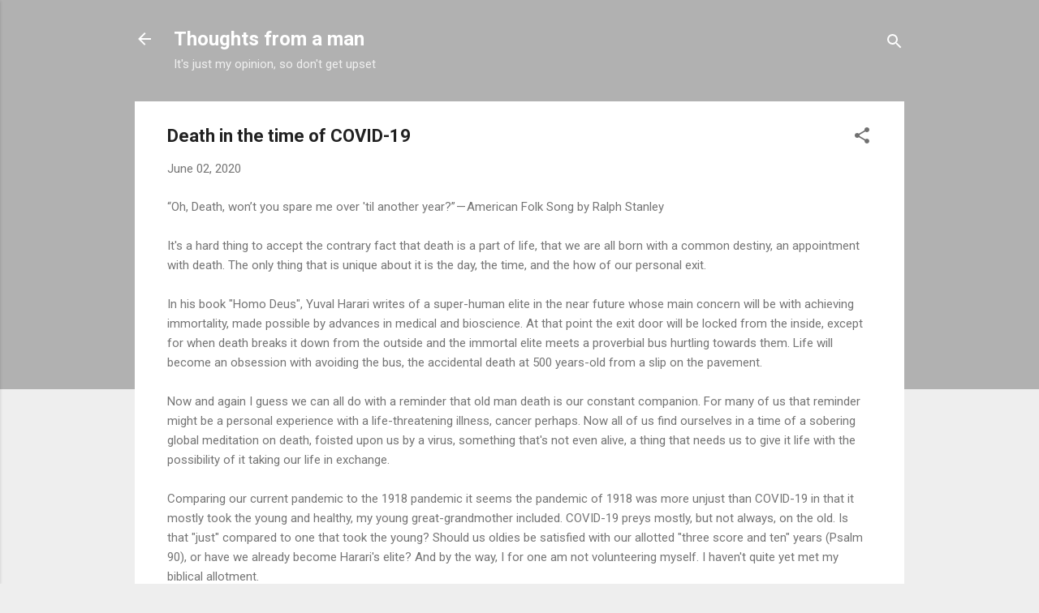

--- FILE ---
content_type: text/html; charset=utf-8
request_url: https://www.google.com/recaptcha/api2/aframe
body_size: 268
content:
<!DOCTYPE HTML><html><head><meta http-equiv="content-type" content="text/html; charset=UTF-8"></head><body><script nonce="WMZ109mVnnMmOlx3m27RHQ">/** Anti-fraud and anti-abuse applications only. See google.com/recaptcha */ try{var clients={'sodar':'https://pagead2.googlesyndication.com/pagead/sodar?'};window.addEventListener("message",function(a){try{if(a.source===window.parent){var b=JSON.parse(a.data);var c=clients[b['id']];if(c){var d=document.createElement('img');d.src=c+b['params']+'&rc='+(localStorage.getItem("rc::a")?sessionStorage.getItem("rc::b"):"");window.document.body.appendChild(d);sessionStorage.setItem("rc::e",parseInt(sessionStorage.getItem("rc::e")||0)+1);localStorage.setItem("rc::h",'1768628277053');}}}catch(b){}});window.parent.postMessage("_grecaptcha_ready", "*");}catch(b){}</script></body></html>